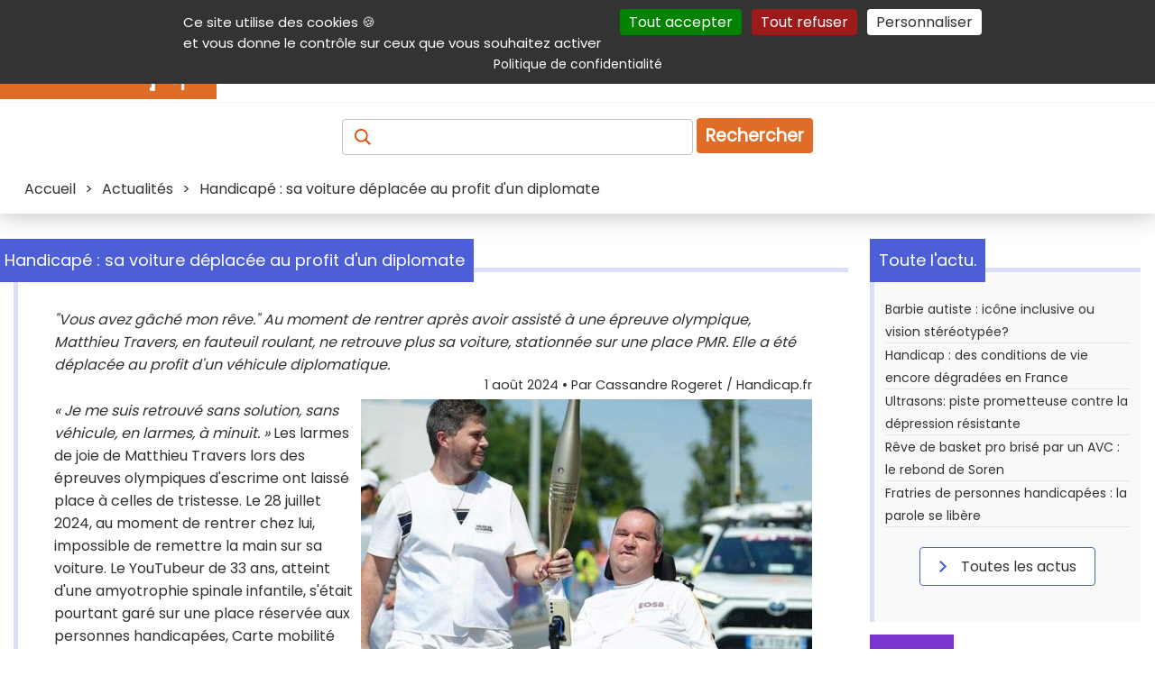

--- FILE ---
content_type: text/html; charset=UTF-8
request_url: https://informations.handicap.fr/a-handicape-sa-voiture-deplacee-au-profit-d-un-diplomate-37085.php
body_size: 12911
content:
<!doctype html>
<html lang="fr">
<head>
	<title>Handicapé : sa voiture déplacée au profit d'un diplomate</title>
	<meta charset="UTF-8" >
	<meta name="viewport" content="width=device-width, initial-scale=1" >
	<meta name="author" content="Handicap.fr" >
	<meta name="referrer" content="origin" >
	<meta name="description" content="'Vous avez gâché mon rêve.' Au moment de rentrer après avoir assisté à une épreuve olympique, Matthieu Travers, en fauteuil roulant, ne retrouve plus sa voiture, stationnée sur une place PMR. Elle a été déplacée au profit d'un véhicule diplomatique." >
	<meta name="keywords" lang="fr" content="handicapé, Matthieu Travers, voiture, déplacée, véhicule diplomatique, JO" >
	
	 <!-- ResSoc ============================================================ -->
	<meta property="og:description" content="&#039;Vous avez g&acirc;ch&eacute; mon r&ecirc;ve.&#039; Au moment de rentrer apr&egrave;s avoir assist&eacute; &agrave; une &eacute;preuve olympique, Matthieu Travers, en fauteuil roulant, ne retrouve plus sa voiture, stationn&eacute;e sur une place PMR. Elle a &eacute;t&eacute; d&eacute;plac&eacute;e au profit d&#039;un v&eacute;hicule diplomatique." >
	<meta property="og:image"       content="https://www.handicap.fr/static/contenu/img3/handicape-sa-voiture-deplacee-au-profit-d-un-diplomate-37085.jpg" >
	<meta property="og:image:url"   content="https://www.handicap.fr/static/contenu/img3/handicape-sa-voiture-deplacee-au-profit-d-un-diplomate-37085.jpg" >
	<meta property="og:image:alt"   content="Matthieu Travers porte la flamme olympique, v&ecirc;tu de blanc." >
	<meta property="og:site_name"   content="Handicap.fr" >
	<meta property="og:title"       content="Handicap&eacute; : sa voiture d&eacute;plac&eacute;e au profit d&#039;un diplomate" >
	<meta property="og:type"        content="article" >
	<meta property="og:url"         content="https://informations.handicap.fr/a-handicape-sa-voiture-deplacee-au-profit-d-un-diplomate-37085.php" >
	<meta property="fb:app_id"       content="235903797440601" >
	<meta name="twitter:card"        content="summary_large_image" >
	<meta name="twitter:site"        content="@Handicap_fr" >
	<meta name="twitter:title"       content="Handicap&eacute; : sa voiture d&eacute;plac&eacute;e au profit d&#039;un diplomate" >
	<meta name="twitter:description" content="&#039;Vous avez g&acirc;ch&eacute; mon r&ecirc;ve.&#039; Au moment de rentrer apr&egrave;s avoir assist&eacute; &agrave; une &eacute;preuve olympique, Matthieu Travers, en fauteuil roulant, ne retrouve plus sa voiture, stationn&eacute;e sur une place PMR. Elle a &eacute;t&eacute; d&eacute;plac&eacute;e au profit d&#039;un v&eacute;hicule diplomatique." >
	<meta name="twitter:image"       content="https://www.handicap.fr/static/contenu/img3/handicape-sa-voiture-deplacee-au-profit-d-un-diplomate-37085.jpg" >
	<!-- X does not seem to use this given alt text :-( -->
	<meta name="twitter:image:alt"   content="Matthieu Travers porte la flamme olympique, v&ecirc;tu de blanc." >
	 <!-- =================================================================== -->
	<!-- Prefetch ======================================================== -->
	<link rel="dns-prefetch" href="https://securepubads.g.doubleclick.net" />
	<link rel="preconnect"   href="https://securepubads.g.doubleclick.net" />
	<!-- Preload ========================================================= -->
	<link rel="preload" href="https://www.handicap.fr/reset.css?v=20260117"          as="style"  >
	<link rel="preload" href="https://www.handicap.fr/style_pge.css?v=20260117"      as="style"  >
	<link rel="preload" href="https://www.handicap.fr/autocomplete.css?v=20260117"   as="style"  >
	<link rel="preload" href="https://www.handicap.fr/print.css?v=20260117"          as="style"  >
	<link rel="preload" href="https://www.handicap.fr/scripts/tarteaucitron/tarteaucitron.min.js" as="script" >
	<link rel="preload" href="https://www.handicap.fr/scripts/palAtIn/palatin607074.js" as="script" >
<link rel="preload" href="https://www.handicap.fr/scripts/ojddevice.js" as="script" >
	<link rel="preload" href="https://fonts.googleapis.com/css?family=Poppins&amp;display=swap"               as="style"  >
	<!-- Doubleclick -->
	<link rel="preload" href="https://securepubads.g.doubleclick.net/tag/js/gpt.js"                           as="script" >
	<!-- Bitmovin    -->
	<link rel="preload" href="https://cdn.jsdelivr.net/npm/bitmovin-player@8/bitmovinplayer.js"               as="script" >
	<link rel="preload" href="https://cdn.jsdelivr.net/npm/bitmovin-player@8/bitmovinplayer-ui.js"            as="script" >
	<link rel="preload" href="https://cdn.jsdelivr.net/npm/bitmovin-player@8/bitmovinplayer-ui.css"           as="style"  >
	<!-- Divers ========================================================== -->
	<link rel="stylesheet"  type="text/css" href="https://www.handicap.fr/reset.css?v=20260117"                      >
	<link rel="stylesheet"  type="text/css" href="https://www.handicap.fr/style_pge.css?v=20260117"                      >
	<link rel="stylesheet"  type="text/css" href="https://www.handicap.fr/autocomplete.css?v=20260117"               >
	<link rel="stylesheet"  type="text/css" href="https://www.handicap.fr/print.css?v=20260117"        media="print" >
	<link rel="stylesheet"                  href="https://fonts.googleapis.com/css?family=Poppins&amp;display=swap"  >
	<!-- Divers ========================================================== -->
	<link rel="Start" title="Raccourcis vers les produits et services handicap sur Handicap.fr" type="text/html" href="https://aides-techniques.handicap.fr" >
	<link rel="canonical" href="https://informations.handicap.fr/a-handicape-sa-voiture-deplacee-au-profit-d-un-diplomate-37085.php" />
	<!-- Icones ========================================================== -->
	<link rel="shortcut icon" type="images/x-icon" href="https://www.handicap.fr/static/template/favicon.ico" >
	<link rel="apple-touch-icon" sizes="57x57"     href="https://www.handicap.fr/static/template/apple-icon-57x57.png"   >
	<link rel="apple-touch-icon" sizes="60x60"     href="https://www.handicap.fr/static/template/apple-icon-60x60.png"   >
	<link rel="apple-touch-icon" sizes="72x72"     href="https://www.handicap.fr/static/template/apple-icon-72x72.png"   >
	<link rel="apple-touch-icon" sizes="76x76"     href="https://www.handicap.fr/static/template/apple-icon-76x76.png"   >
	<link rel="apple-touch-icon" sizes="114x114"   href="https://www.handicap.fr/static/template/apple-icon-114x114.png" >
	<link rel="apple-touch-icon" sizes="120x120"   href="https://www.handicap.fr/static/template/apple-icon-120x120.png" >
	<link rel="apple-touch-icon" sizes="144x144"   href="https://www.handicap.fr/static/template/apple-icon-144x144.png" >
	<link rel="apple-touch-icon" sizes="152x152"   href="https://www.handicap.fr/static/template/apple-icon-152x152.png" >
	<link rel="apple-touch-icon" sizes="180x180"   href="https://www.handicap.fr/static/template/apple-icon-180x180.png" >
	<link rel="icon"             sizes="192x192"   href="https://www.handicap.fr/static/template/android-icon-192x192.png"  type="image/png" >
	<link rel="icon"             sizes="32x32"     href="https://www.handicap.fr/static/template/favicon-32x32.png"         type="image/png" >
	<link rel="icon"             sizes="96x96"     href="https://www.handicap.fr/static/template/favicon-96x96.png"         type="image/png" >
	<link rel="icon"             sizes="16x16"     href="https://www.handicap.fr/static/template/favicon-16x16.png"         type="image/png" >
	<link rel="manifest"  href="https://www.handicap.fr/manifest.json" >
	<link rel="mask-icon" href="https://www.handicap.fr/safari-pinned-tab.svg" color="#cd5812" >
	<meta name="msapplication-TileColor" content="#ffffff" >
	<meta name="msapplication-TileImage" content="https://www.handicap.fr/ms-icon-144x144.png" >
	<meta name="theme-color" content="#ffffff" >
	<!-- Search plug-in ================================================== -->
	<link rel="search" type="application/opensearchdescription+xml" title="Handicap.fr" href="https://www.handicap.fr/searchplugin/" >
	<!-- Scripts ========================================================= -->
	<!-- General tool scripts - - - - - - - - - - - - - - - - - - - - - -  -->
	<script async defer src="https://www.handicap.fr/scripts/tracking_link.js"></script>
	<script async defer src="https://www.handicap.fr/scripts/axopen.js"></script>
	<script async defer src="https://www.handicap.fr/scripts/auto-complete.js"></script>
	<script>
		function DisplayMenu() {
		    var menu = document.getElementById("menuRight");
		    if(menu.className == "Hidden"){ menu.className = "Display";
		    } else { menu.className = "Hidden";
		    }
		}
		var LclPopUpWindow;
		function OpenPopUp (fichier) { LclPopUpWindow=window.open(fichier,'','scrollbars=yes,width=500,height=400,menubar=no,resizable=yes' ); }
		function OpenPopUp2(fichier) { LclPopUpWindow=window.open(fichier,'','scrollbars=yes,width=500,height=400,menubar=yes,resizable=yes'); }
		function ClosePopUp()        { if((LclPopUpWindow) && (!LclPopUpWindow.closed)) { LclPopUpWindow.close(); } }
		function OpenPrkWindow(fichier) { LclPopUpWindow=window.open(fichier,'','scrollbars=yes,width=620,height=500,menubar=yes,resizable=yes'); }
	</script>
	<!-- Cookies consent (TaC) - - - - - - - - - - - - - - - - - - - - - - -->
	<script id="tacval"> var tarteaucitronForceLanguage = "fr"; var tarteaucitronUseMin ="min"; </script>
	<script id="tacinsert" src="https://www.handicap.fr/scripts/tarteaucitron/tarteaucitron.min.js"></script>
	<script id="tacsmain">
        tarteaucitron.init({
          "privacyUrl": "https://www.handicap.fr/data/", /* Privacy policy url */
          "bodyPosition": "top", /* or top to bring it as first element for accessibility */
          "orientation": "top", /* Banner position (top - middle - bottom) */

    	  "hashtag": "#tarteaucitron", /* Open the panel with this hashtag */
    	  "cookieName": "tarteaucitron", /* Cookie name */

          "groupServices": false, /* Group services by category */
          "showDetailsOnClick": true, /* Click to expand the description */
          "serviceDefaultState": "wait", /* Default state (true - wait - false) */

    	  "showAlertSmall": false, /* Show the small banner on bottom right */
    	  "cookieslist": false, /* Show the cookie list */

          "closePopup": false, /* Show a close X on the banner */

          "showIcon": false, /* Show cookie icon to manage cookies */
          //"iconSrc": "", /* Optionnal: URL or base64 encoded image */
          "iconPosition": "BottomRight", /* BottomRight, BottomLeft, TopRight and TopLeft */

    	  "adblocker": false, /* Show a Warning if an adblocker is detected */

          "DenyAllCta" : true, /* Show the deny all button */
          "AcceptAllCta" : true, /* Show the accept all button when highPrivacy on */
          "highPrivacy": true, /* HIGHLY RECOMMANDED Disable auto consent */
          "alwaysNeedConsent": false, /* Ask the consent for "Privacy by design" services */

    	  "handleBrowserDNTRequest": false, /* If Do Not Track == 1, disallow all */

    	  "removeCredit": true, /* Remove credit link */
    	  "moreInfoLink": true, /* Show more info link */

          "useExternalCss": false, /* If false, the tarteaucitron.css file will be loaded */
          "useExternalJs": false, /* If false, the tarteaucitron.js file will be loaded */

    	  "cookieDomain": ".handicap.fr", /* Shared cookie for multisite */

          "readmoreLink": "https://www.handicap.fr/data/", /* Change the default readmore link */

          "mandatory": true, /* Show a message about mandatory cookies */
          "mandatoryCta": true, /* Show the disabled accept button when mandatory on */

          //"customCloserId": "" /* Optional a11y: Custom element ID used to open the panel */
        });
	</script>
	<!-- Not personnalized / no cookie banners - - - - - - - - - - - - - - -->
	<!--    -->
	<script async id="dblclck" src="https://securepubads.g.doubleclick.net/tag/js/gpt.js"></script>
	<script id="dblclckexe" >
		window.googletag = window.googletag || {cmd: []};
		googletag.cmd.push(function() {
			var mappingTopLeaderboard = googletag.sizeMapping().addSize([1012, 100 ], [[728, 90], [468, 60]]).addSize([500, 500 ], [468, 60]).addSize([0, 0 ], [300, 100]).build();
			var mappingBotLeaderboard = googletag.sizeMapping().addSize([1012, 100 ], [[728, 90], [468, 60]]).addSize([500, 500 ], [468, 60]).addSize([0, 0 ], [300, 100]).build();

			googletag.defineSlot('/36231557/Handicap.fr_All_pages_Top_full_banner'              , [[728,  90], [468, 60], [300, 100]], 'div-gpt-ad-1697704247481-0').defineSizeMapping(mappingTopLeaderboard).addService(googletag.pubads());
			googletag.defineSlot('/36231557/Handicap.fr_All_pages_Bottom_Full_banner'           , [[728,  90], [468, 60], [300, 100]], 'div-gpt-ad-1697704378161-0').defineSizeMapping(mappingBotLeaderboard).addService(googletag.pubads());
			googletag.defineSlot('/36231557/Handicap.fr_All_pages_Inner_Medium_rectangle_banner', [[300, 600], [300, 250]           ], 'div-gpt-ad-1697704419615-0').addService(googletag.pubads());

			googletag.pubads().setRequestNonPersonalizedAds(1);
			googletag.pubads().enableSingleRequest();
			googletag.pubads().collapseEmptyDivs();
			googletag.enableServices();
		});
	</script>
	<!-- <script src="https://www.handicap.fr/scripts/banners.js"></script> -->
	<!-- ================================================================= -->
	
    <!-- facing 2 -->
	<!-- ================================================================= -->
	<!-- @Int tags -->
	<script src="https://www.handicap.fr/scripts/palAtIn/palatin607074.js"></script>
<script src="https://www.handicap.fr/scripts/ojddevice.js" ></script>
	<!-- ================================================================= -->
</head>
<body>
	<header class="topHeader">
		<nav id="aide" aria-label="Navigation auxiliaire">
			<div>
				<p class="shrink">
					<a class="lienclair" accesskey="3"  href="#contenu" title="Accès direct au contenu de la page">Contenu</a>
					<a class="lienclair" accesskey="2"  href="https://www.handicap.fr/aide/">Aide et accessibilité</a>
					<a class="lienclair" accesskey="5"  href="#main_menus">Menu principal</a>
					<a class="lienclair" accesskey="6"  href="#contenuDroite" title="Menu de la navigation intérieure">Navigation complémentaire</a>
					<a class="lienclair" href="https://www.handicap.fr/#hfrservices" title="Autres services (Annuaire, parking,...)">Autres services</a>
					<a class="lienclair" accesskey="7" href="https://www.handicap.fr/plan/">Plan du site</a>
					<a class="lienclair" href="javascript:tarteaucitron.userInterface.openPanel();">Gestion des cookies</a>
				</p>
				<ul class="sociallinks">
					<li><a      href="https://www.linkedin.com/company/handicap-fr" title="Handicap.fr sur LinkedIn"   ><img src="https://www.handicap.fr/static/template/Banque/Social/LinkedIn.svg"  alt="LinkedIn"   height="23" width="23" ></a>
					</li><li><a href="https://www.facebook.com/handicap.fr" title="Handicap.fr sur Facebook"   ><img src="https://www.handicap.fr/static/template/Banque/Social/Facebook.svg"  alt="Facebook"   height="23" width="23" ></a>
					</li><li><a href="https://bsky.app/profile/handicap.fr" title="Handicap.fr sur Blue sky"   ><img src="https://www.handicap.fr/static/template/Banque/Social/bluesky.svg"   alt="Blue sky"   height="23" width="23" ></a>
					</li><li><a href="https://twitter.com/Handicap_fr" title="Handicap.fr sur X / Twitter"><img src="https://www.handicap.fr/static/template/Banque/Social/Twitter.svg"   alt="Twitter"    height="23" width="23" ></a>
					</li><li><a href="https://www.instagram.com/handicap_fr/" title="Handicap.fr sur Instagram"  ><img src="https://www.handicap.fr/static/template/Banque/Social/Instagram.svg" alt="Instagram"  height="23" width="23" ></a>
					</li><li><a href="https://www.youtube.com/@HandicapFr" title="Handicap.fr sur Youtube"    ><img src="https://www.handicap.fr/static/template/Banque/Social/youtube.svg"   alt="Youtube"    height="23" width="23" ></a>
					</li><li><a href="https://www.handicap.fr/newsletter/" title="Lettre d'information" ><img src="https://www.handicap.fr/static/template/Banque/Mail/Fill.svg"         alt="Newsletter" height="23" width="23" ></a>
					</li><li><a href="https://www.handicap.fr/rss/" target="_blank" title="Flux Rss (fenêtre externe)"   ><img src="https://www.handicap.fr/static/template/Banque/Social/rss_icon.svg"  alt="RSS"        height="23" width="23" ></a>
					</li>
				</ul>
			</div>
		</nav>
		<div id="mainheader">
			<div id="header_line_1">
				<div id="header_line_1_sub">
					<div id="header_hgroup">
						<div id="menuResponsive">
							<div onclick="DisplayMenu()" style="width:40px;" >
								<div style="width:40px;">
									<img alt="Menu déployant" title="Menu déployant du site" src="https://www.handicap.fr/static/template/Banque/Menu.svg">
								</div>
								<!-- <span>Menu</span> -->
							</div>
							<div id="menuRight" class="Hidden">
								<ul>
									<li><a href="https://informations.handicap.fr/article/"  title="Actualités du handicap"><strong>Actualités</strong></a></li>
									<li><a href="https://aides-techniques.handicap.fr"           title="Produits &amp; services adaptés"><strong>Produits &amp; services</strong></a></li>
									<li><a href="https://emploi.handicap.fr"           title="Emploi et handicap"><strong>Emploi</strong></a></li>
									<li><a href="https://informations.handicap.fr/droit/"    title="Droit et handicap"><strong>Droit</strong></a></li>
									<li><a href="https://tourisme.handicap.fr"           title="Tourisme et handicap"><strong>Tourisme</strong></a></li>
									<li><a href="https://informations.handicap.fr/video/"    title="Plate-forme vidéo dédiée au handicap"><strong>Vidéo</strong></a></li>
									<li class="lastone">
										<a href="https://www.handicap.fr/dossiers/" title="Nos dossiers"><strong>Dossiers</strong></a>
									</li>
								</ul>
																<div id="aideMenu">
									<div>
										<p class="shrink">
											<a class="lienclair" accesskey="2" href="https://www.handicap.fr/aide/">Aide et accessibilité</a>
											<a class="lienclair" accesskey="3" href="#contenu" title="Accès direct au contenu de la page">Contenu</a>
											<a class="lienclair" accesskey="5" href="#main_menus">Menu principal</a>
											<a class="lienclair" accesskey="6" href="#contenuDroite" title="Menu de la navigation intérieure">Navigation complémentaire</a>
											<a class="lienclair" href="#hfrservices" title="Autres (Annuaire, parking,...)">Autres services</a>
											<a class="lienclair" accesskey="7" href="https://www.handicap.fr/plan/">Plan du site</a>
										</p>
										<ul class="sociallinks">
											     <li> <a href="https://www.linkedin.com/company/handicap-fr" title="Handicap.fr sur LinkedIn"   ><img src="https://www.handicap.fr/static/template/Banque/Social/LinkedIn.svg"  alt="LinkedIn"   width="23" ></a>
											</li><li> <a href="https://www.facebook.com/handicap.fr" title="Handicap.fr sur Facebook"   ><img src="https://www.handicap.fr/static/template/Banque/Social/Facebook.svg"  alt="Facebook"   width="23" ></a>
											</li><li> <a href="https://bsky.app/profile/handicap.fr" title="Handicap.fr sur Blue Sky"   ><img src="https://www.handicap.fr/static/template/Banque/Social/bluesky.svg"   alt="Blue sky"   width="23" ></a>
											</li><li> <a href="https://twitter.com/Handicap_fr" title="Handicap.fr sur X / Twitter"><img src="https://www.handicap.fr/static/template/Banque/Social/Twitter.svg"   alt="Twitter"    width="23" ></a>
											</li><li> <a href="https://www.instagram.com/handicap_fr/" title="Handicap.fr sur Instagram"  ><img src="https://www.handicap.fr/static/template/Banque/Social/Instagram.svg" alt="Instagram"  width="23" ></a>
											</li><li> <a href="https://www.youtube.com/@HandicapFr" title="Handicap.fr sur Youtube"    ><img src="https://www.handicap.fr/static/template/Banque/Social/youtube.svg"   alt="Youtube"    width="23" ></a>
											</li><li> <a href="https://www.handicap.fr/newsletter/" title="Lettre d'information" ><img src="https://www.handicap.fr/static/template/Banque/Mail/Fill.svg"        alt="Newsletter" width="23" ></a>
											</li><li> <a href="https://www.handicap.fr/rss/" target="_blank" title="Flux Rss (fenêtre externe)"   ><img src="https://www.handicap.fr/static/template/Banque/Social/rss_icon.svg"  alt="RSS"        width="23" ></a>
											</li>
										</ul>
									</div>
								</div>
							</div>
						</div>
						<a id="logo" href="https://www.handicap.fr" accesskey="h" title="Accueil du site Handicap.fr">
							<!-- itemprop="logo url"  --><img id="logo-img" src="https://www.handicap.fr/static/images/logo-handicap-fr.gif" alt="Handicap.fr" width="240" height="60" >
						</a>
					</div>
					<nav aria-label="Navigation principale"><!-- main menu -->
						<div id="main_menus">
							<ul>
								<li><a href="https://informations.handicap.fr/article/"  title="Actualités du handicap"><strong>Actualités</strong></a></li>
								<li><a href="https://aides-techniques.handicap.fr"           title="Produits &amp; services adaptés"><strong>Produits &amp; services</strong></a></li>
								<li><a href="https://emploi.handicap.fr"           title="Emploi et handicap"><strong>Emploi</strong></a></li>
								<li><a href="https://informations.handicap.fr/droit/"    title="Droit et handicap"><strong>Droit</strong></a></li>
								<li><a href="https://tourisme.handicap.fr"           title="Tourisme et handicap"><strong>Tourisme</strong></a></li>
								<li><a href="https://informations.handicap.fr/video/"    title="Plate-forme vidéo dédiée au handicap"><strong>Vidéo</strong></a></li>
								<li class="lastone">
									<a href="https://www.handicap.fr/dossiers/" title="Nos dossiers"><strong>Dossiers</strong></a>
								</li>
							</ul>
						</div>
					</nav>
									</div>
			</div>
		</div>
		<div class="recherche">
			<form id="FormRecherche" action="https://recherche.handicap.fr/" method="POST" name="rechercheForm">
				<label for="topRechercheTxt" style="color: transparent;" id="labelAccess"><!-- Recherchez : Article, produits, services, ... -->
				    <img class="loupe" id="sel_schorphanfrm_id" title="Recherchez : Article, produits, services, ..." alt="Recherchez : Article, produits, services, ..." src="https://www.handicap.fr/static/template/Banque/Recherche.svg" >
				</label>
				<input accesskey="4" class="champRecherche" id="topRechercheTxt" name="q"  placeholder="" value="" >
				<input type="hidden" value="1" name="newsearch" id="newsearch" >
				<button type="submit" title="Recherche">Rechercher</button>
			</form>
		</div>
		<div id="breadcrumb" class="breadcrumb">
			<span>
<span itemscope itemtype="http://schema.org/BreadcrumbList">
     <span itemprop="itemListElement" itemscope="" itemtype="https://schema.org/ListItem"><a itemprop="item" href="https://www.handicap.fr"                                      ><span itemprop="name">Accueil</span></a><meta itemprop="position" content="1"  >
</span>
&gt; <span itemprop="itemListElement" itemscope="" itemtype="https://schema.org/ListItem"><a itemprop="item" href="https://informations.handicap.fr/article/"                       ><span itemprop="name">Actualités</span></a><meta itemprop="position" content="2"  ></span>
&gt; <span itemprop="itemListElement" itemscope="" itemtype="https://schema.org/ListItem"><meta itemprop="item" content="https://informations.handicap.fr/a-handicape-sa-voiture-deplacee-au-profit-d-un-diplomate-37085.php" ><span itemprop="name">Handicapé : sa voiture déplacée au profit d'un diplomate</span><meta itemprop="position" content="3"  ></span>
</span></span>
		</div>
	</header>
	<div id="global">
		<div id="centraleBanner">
						
<div id="topbnnr">
<div id="div-gpt-ad-1697704247481-0" style="text-align:center; min-width: 300px; ">
    <script>
    googletag.cmd.push(function() { googletag.display('div-gpt-ad-1697704247481-0'); });
    </script>
</div>
</div>					</div>
		<main id="contenu" class = "article" >
			<div id="message"></div>
			
<article class="titledbox" id="onlyOne" itemscope itemtype="https://schema.org/Article">
	<div class="title actualite" id ="detail">
		<div class="titleArrow"></div>
		<h1 class="titleSecond" itemprop="name headline">Handicapé : sa voiture déplacée au profit d'un diplomate</h1>
	</div>
	<p style="font-style: italic" itemprop="description">"Vous avez gâché mon rêve." Au moment de rentrer après avoir assisté à une épreuve olympique, Matthieu Travers, en fauteuil roulant, ne retrouve plus sa voiture, stationnée sur une place PMR. Elle a été déplacée au profit d'un véhicule diplomatique.</p>
	<link itemprop="mainEntityOfPage" href="https://informations.handicap.fr/a-handicape-sa-voiture-deplacee-au-profit-d-un-diplomate-37085.php"  >
	<link itemprop="thumbnailUrl"     href="https://www.handicap.fr/static/contenu/img1/img_1_37085.jpg"  >
	<header>
		<span id="artsign" style="display:block; margin-bottom:5px;font-size:0.9em;text-align:right;">
			<time itemprop="dateModified datePublished" datetime="2024-08-01">1 ao&ucirc;t 2024</time>   • Par <span itemprop="author">Cassandre Rogeret / Handicap.fr</span>
		</span>
		<div itemprop="publisher" itemscope itemtype="https://schema.org/Organization">
			<meta itemprop="name" content="Handicap.fr" >
			<div itemprop="logo" itemscope itemtype="https://www.schema.org/ImageObject">
			    <link itemprop="url" href="https://www.handicap.fr/static/images/logo-handicap-fr.gif">
			    <meta itemprop="width" content="500">
			    <meta itemprop="height" content="300">
		    </div>
		</div>
	</header>
	<div itemprop="image" itemscope itemtype="https://schema.org/ImageObject">
		<img class="img2" alt="Matthieu Travers porte la flamme olympique, v&ecirc;tu de blanc."  itemprop="image url" src="https://www.handicap.fr/static/contenu/img3/handicape-sa-voiture-deplacee-au-profit-d-un-diplomate-37085.jpg"  >
	</div>
	<div itemprop="articleBody"><p><em>&laquo;&nbsp;Je me suis retrouv&eacute; sans solution, sans v&eacute;hicule, en larmes, &agrave; minuit.&nbsp;&raquo;</em> Les larmes de joie de Matthieu Travers lors des &eacute;preuves olympiques d'escrime ont laiss&eacute; place &agrave; celles de tristesse. Le 28 juillet 2024, au moment de rentrer chez lui, impossible de remettre la main sur sa voiture. Le YouTubeur de 33 ans, atteint d'une amyotrophie spinale infantile, s'&eacute;tait pourtant gar&eacute; sur une place r&eacute;serv&eacute;e aux personnes handicap&eacute;es, Carte mobilit&eacute; inclusion bien en &eacute;vidence. Mais o&ugrave; est-elle pass&eacute;e&nbsp;?</p>
<h2><strong>Les diplomates, au-dessus des lois&nbsp;?</strong></h2>
<p>Est-elle &agrave; la fourri&egrave;re&nbsp;? A-t-elle &eacute;t&eacute; vol&eacute;e&nbsp;? C'est la panique pour ce jeune homme qui, se d&eacute;pla&ccedil;ant avec un fauteuil roulant imposant et <em>&laquo;&nbsp;lourd&nbsp;&raquo;,</em> ne peut emprunter les transports en commun. Il obtient une r&eacute;ponse une bonne heure plus tard. Une heure qui semble une &eacute;ternit&eacute;. Elle a &eacute;t&eacute; d&eacute;plac&eacute;e quelques rues plus loin. <em>&laquo;&nbsp;Mon v&eacute;hicule a &eacute;t&eacute; enlev&eacute; parce qu'il &eacute;tait &agrave; proximit&eacute; du restaurant Matignon et qu'un v&eacute;hicule diplomatique avait souhait&eacute; se garer (...),</em> d&eacute;plore le jeune homme sur <em>X</em>. <em>Tout &ccedil;a au m&eacute;pris de toutes les lois, de toutes les r&egrave;gles &eacute;dict&eacute;es par Paris 2024.&nbsp;&raquo;&nbsp;&laquo;&nbsp;Les h&ocirc;tes diplomatiques ou non d'un restaurant sont-ils plus importants que les lois, que les personnes en fauteuil roulant pour Paris ?&nbsp;&raquo;,</em> insiste celui qui a eu le privil&egrave;ge de porter la flamme olympique, quelques jours plus t&ocirc;t, dans le Val-d'Oise (<span><a href="https://informations.handicap.fr/a-flamme-olympique-matthieu-travers-portrait-n8-36907.php" onclick="javascript:tracking_innerlink('37085','','Lien_page','https://informations.handicap.fr/a-flamme-olympique-matthieu-travers-portrait-n8-36907.php','https://www.handicap.fr/tracking.php?s=1');" >Flamme olympique : Matthieu Travers, portrait n°8</a></span>).</p>
<h2><em><strong>&laquo;&nbsp;J'avais b&eacute;tonn&eacute; ma venue&nbsp;&raquo;</strong></em></h2>
<p>La tristesse a laiss&eacute; place &agrave; la col&egrave;re et l'incompr&eacute;hension. <em>&laquo;&nbsp;J'avais b&eacute;tonn&eacute; ma venue en me renseignant sur les places de parking. Il fallait demander un pass rouge, je l'ai obtenu. Il fallait stationner avenue de Matignon, j'y ai &eacute;t&eacute;&nbsp;&raquo;,</em> explique-t-il. <em>&laquo;&nbsp;Vous avez g&acirc;ch&eacute; mon r&ecirc;ve&nbsp;&raquo;,</em> d&eacute;nonce ce passionn&eacute; de sport, qui, apr&egrave;s avoir vibr&eacute; aux &eacute;preuves de tennis, a frissonn&eacute; en voyant Yannick Borel d&eacute;croch&eacute; l'argent au fleuron.</p>
<h2><strong>Une nuit et une journ&eacute;e d'angoisse</strong></h2>
<p><em>&laquo;&nbsp;Je n'ai quasiment pas dormi de la nuit&nbsp;&raquo;,</em> poursuit Matthieu. Mais rien ne viendra contrarier son<em> &laquo;&nbsp;r&ecirc;ve olympique&nbsp;&raquo;.</em> Le lendemain, il est de retour au Grand Palais. <em>&laquo;&nbsp;Les b&eacute;n&eacute;voles m'ont fait garer dans une rue annexe pour ne pas</em> 'd&eacute;ranger' <em>les h&ocirc;tes du Matignon. C'est une place accr&eacute;dit&eacute;e. Je ne suis pas accr&eacute;dit&eacute;. Mon v&eacute;hicule sera-t-il l&agrave; ce soir ?&nbsp;&raquo;,</em> s'interroge-t-il.<em> &laquo;&nbsp;Je vais angoisser toute la journ&eacute;e et c'est pas normal parce que j'ai rien fait de mal.&nbsp;&raquo;</em> Heureusement, sa voiture n'avait pas boug&eacute;. Si Matthieu attend aujourd'hui des explications de la mairie de Paris, il tient &agrave; remercier les b&eacute;n&eacute;voles qui <em>&laquo;&nbsp;font vraiment un boulot &eacute;norme pour essayer de trouver des solutions&nbsp;&raquo;.</em></p>
<h2><strong>Son interview &laquo;&nbsp;on fire&nbsp;&raquo;</strong></h2>
<p>Investi au sein du T&eacute;l&eacute;thon depuis plusieurs ann&eacute;es, le trentenaire tient &eacute;galement une cha&icirc;ne YouTube, &laquo;&nbsp;Matthe en roue libre&nbsp;&raquo;, suivie par plus de 2 000 abonn&eacute;s, qui documente son quotidien en fauteuil. Retrouvez son interview &laquo;&nbsp;on fire&nbsp;&raquo;, en amont du relais de la flamme, sur<em> Handicap.live&nbsp;</em>!<br><br><em>&copy; X Matthieu Travers</em></p></div>
	<div id="sharelnks"><span>Partager sur :</span>
		<ul>
			<li>
				<a target="_blank"  onclick="tag.click.send({ elem:this,name:'37085_handicape_sa_voiture_deplacee_au_profit_d_un_diplomate',chapter1:'partage_reseaux_sociaux',chapter2:'linkedin',level2:'2',type:'action'});"  href="https://www.linkedin.com/shareArticle?mini=true&amp;url=https://informations.handicap.fr/a-handicape-sa-voiture-deplacee-au-profit-d-un-diplomate-37085.php&amp;title=Handicap%C3%A9+%3A+sa+voiture+d%C3%A9plac%C3%A9e+au+profit+d%27un+diplomate&amp;source=https://www.handicap.fr" title="LinkedIn (nouvelle fenêtre)" ><img src="https://www.handicap.fr/static/template/Banque/Social/LinkedIn.svg"  alt="LinkedIn" width="23"  height="23"  ></a>
			</li><li>
				<a target="_blank"  onclick="tag.click.send({ elem:this,name:'37085_handicape_sa_voiture_deplacee_au_profit_d_un_diplomate',chapter1:'partage_reseaux_sociaux',chapter2:'facebook',level2:'2',type:'action'});"  href="https://www.facebook.com/sharer.php?u=https://informations.handicap.fr/a-handicape-sa-voiture-deplacee-au-profit-d-un-diplomate-37085.php&amp;t=Handicap%C3%A9+%3A+sa+voiture+d%C3%A9plac%C3%A9e+au+profit+d%27un+diplomate" title="Facebook (nouvelle fenêtre)" ><img src="https://www.handicap.fr/static/template/Banque/Social/Facebook.svg" alt="Facebook" width="23" height="23"  ></a>
			</li><li>
				<a target="_blank"  onclick="tag.click.send({ elem:this,name:'37085_handicape_sa_voiture_deplacee_au_profit_d_un_diplomate',chapter1:'partage_reseaux_sociaux',chapter2:'facebook',level2:'2',type:'action'});"  href="https://bsky.app/intent/compose?text=Handicap%C3%A9+%3A+sa+voiture+d%C3%A9plac%C3%A9e+au+profit+d%27un+diplomate+https%3A%2F%2Finformations.handicap.fr%2Fa-handicape-sa-voiture-deplacee-au-profit-d-un-diplomate-37085.php" title="Blue sky (nouvelle fenêtre)" ><img src="https://www.handicap.fr/static/template/Banque/Social/bluesky.svg" alt="Blue sky" width="23" height="23"  /></a>
			</li><li style="padding-left:3px;">
				<a target="_blank"  onclick="tag.click.send({ elem:this,name:'37085_handicape_sa_voiture_deplacee_au_profit_d_un_diplomate',chapter1:'partage_reseaux_sociaux',chapter2:'twitter',level2:'2',type:'action'});"  href="https://twitter.com/share?url=https://hndcp.fr/a37085&amp;text=Handicap%C3%A9+%3A+sa+voiture+d%C3%A9plac%C3%A9e+au+profit+d%27un+diplomate" title="Twitter (nouvelle fenêtre)" ><img src="https://www.handicap.fr/static/template/Banque/Social/Twitter.svg"  alt="Twitter" width="23" height="23"  ></a>
			</li>
		</ul>
	</div>
	<div id="signText">"Tous droits de reproduction et de représentation réservés.© Handicap.fr. Cet article a été rédigé par Cassandre Rogeret, journaliste Handicap.fr"</div>
		<div>
			<span>
				<img alt="Commentaires" title="Nombre de commentaires : 2" src="https://www.handicap.fr/static/template/Banque/CommentaireBlue.svg" >2
				<a href="#commentForm">Réagissez à cet article</a>
			</span>
		</div>
	<div class="tagsArticle">
		<h2>Thèmes : </h2>
		
			<form class="tagForm Tag" action="https://recherche.handicap.fr/tag/" method="POST"  id="Tagb1" name="Tag"><span class="tags"><button type="submit" title="Actualité : voir tous les articles correspondants." name="tags[]" value="2">Actualité</button></span><input type="hidden" name="newsearch" value="1"  ></form>
			<form class="tagForm Tag" action="https://recherche.handicap.fr/tag/" method="POST"  id="Tagb2" name="Tag"><span class="tags"><button type="submit" title="Revendications : voir tous les articles correspondants." name="tags[]" value="33">Revendications</button></span><input type="hidden" name="newsearch" value="1"  ></form>
			<form class="tagForm Tag" action="https://recherche.handicap.fr/tag/" method="POST"  id="Tagb3" name="Tag"><span class="tags"><button type="submit" title="Île-de-France : voir tous les articles correspondants." name="tags[]" value="65">Île-de-France</button></span><input type="hidden" name="newsearch" value="1"  ></form>
			<form class="tagForm Tag" action="https://recherche.handicap.fr/tag/" method="POST"  id="Tagb4" name="Tag"><span class="tags"><button type="submit" title="Stationnement : voir tous les articles correspondants." name="tags[]" value="97">Stationnement</button></span><input type="hidden" name="newsearch" value="1"  ></form>
<form action="https://recherche.handicap.fr/tag/" method="POST"  id="similarTagb" class="similarTag" name="similar"><span class="tags">
<input type="hidden" value="2" name="tags[]" >
<input type="hidden" value="33" name="tags[]" >
<input type="hidden" value="65" name="tags[]" >
<input type="hidden" value="97" name="tags[]" >
<input type="hidden" name="newsearch" value="1"  >
<button title="Voir les articles correspondant à tous ces thèmes" type="submit">Articles similaires</button></span></form>
	</div>
</article>
<!--  BOTTOM AREA  -->
<div id="autreArticles">
	<div class="firstChild">Handicap.fr vous suggère aussi...</div>
	<div class="lastChild">
		<p class="banner">Sur Handicap.fr et AirZen Radio : </p>
		<div>
			<a title="Film Juste 2 minutes: pas touche au stationnement handicapé!" onclick="tracking_link(37085,'',5,'https://www.handicap.fr/tracking.php?s=1'); tag.click.send({ elem:this,name:'https_informationshandicapfr_a_film_juste_2_minutes_pas_touche_stationnement_handicape_35303php',chapter1:'suggestion_interne',chapter2:'37085_handicape_sa_voiture_deplacee_au_profit_d_un_diplomate',level2:'2',type:'navigation'}); " href="https://informations.handicap.fr/a-film-juste-2-minutes-pas-touche-stationnement-handicape-35303.php"><img alt="" src="https://www.handicap.fr/static/contenu/img1/img_1_35303.jpg"  ><p> Film Juste 2 minutes: pas touche au stationnement handicapé!</p><span><time datetime="2023-07-26 09:00:00">26 juillet 2023</time> <span><img alt="" src="https://www.handicap.fr/static/template/Banque/CommentaireGris.svg" >0</span></span></a>
		</div>
		<div>
			<a title="Stationnement et handicap : 15 réponses à vos questions !" onclick="tracking_link(37085,'',3,'https://www.handicap.fr/tracking.php?s=1'); tag.click.send({ elem:this,name:'https_informationshandicapfr_a_stationnement_et_handicap_15_reponses_pratiques_35545php',chapter1:'suggestion_interne',chapter2:'37085_handicape_sa_voiture_deplacee_au_profit_d_un_diplomate',level2:'2',type:'navigation'}); " href="https://informations.handicap.fr/a-stationnement-et-handicap-15-reponses-pratiques-35545.php"><img alt="" src="https://www.handicap.fr/static/contenu/img1/img_1_35545.jpg"  ><p> Stationnement et handicap : 15 réponses à vos questions !</p><span><time datetime="2023-09-19 19:26:41">19 septembre 2023</time> <span><img alt="" src="https://www.handicap.fr/static/template/Banque/CommentaireGris.svg" >23</span></span></a>
		</div>
		<div>
			<a title="Flamme olympique : Matthieu Travers, portrait n°8" onclick="tracking_link(37085,'',1,'https://www.handicap.fr/tracking.php?s=1'); tag.click.send({ elem:this,name:'https_informationshandicapfr_a_flamme_olympique_matthieu_travers_portrait_n8_36907php',chapter1:'suggestion_interne',chapter2:'37085_handicape_sa_voiture_deplacee_au_profit_d_un_diplomate',level2:'2',type:'navigation'}); " href="https://informations.handicap.fr/a-flamme-olympique-matthieu-travers-portrait-n8-36907.php"><img alt="" src="https://www.handicap.fr/static/contenu/img1/img_1_36907.jpg"  ><p> Flamme olympique : Matthieu Travers, portrait n°8</p><span><time datetime="2024-06-26 09:00:42">26 juin 2024</time> <span><img alt="" src="https://www.handicap.fr/static/template/Banque/CommentaireGris.svg" >0</span></span></a>
		</div>
		<p class="banner">Sur le web : </p>
		<div>
			<a title="son interview  on fire " onclick="tracking_link(37085,'',7,'https://www.handicap.fr/tracking.php?s=1'); tag.click.send({ elem:this,name:'https_wwwhandicaplive_video_flamme_olympique_matthieu_travers_portrait_n8_833',chapter1:'suggestion_externe',chapter2:'37085_handicape_sa_voiture_deplacee_au_profit_d_un_diplomate',level2:'2',type:'exit'}); " href="https://www.handicap.live/video/flamme-olympique-matthieu-travers-portrait-n8-833"><img alt="" src="https://www.handicap.fr/static/template/internet.svg"  ><p>son interview " on fire "</p></a>
		</div>
	</div>
	<div><!-- Comments -->
		<div id="comments" class="comments" style="margin-left:20px;width:85%;">
			<div>2 commentaires
			</div>
			<aside aria-label="Commentaires sur l'article">
				<h2>Aurelie 3367</h2><p>Quelle honte... Comment peut-on faire une chose pareille???</p><hr>
				<h2>laurence.dochez@gmail.com</h2><p>Inacceptable et honteux !! Oui les personnes à mobilité réduite sont prioritaires. Nous souffrons assez au quotidien alors respecter nous !</p><hr>
			</aside>
		</div>
	</div>
</div>
<div id="commentartform" style="border:0px solid red;">
	<div><!-- Comment form start -->
		<div class="comments" style="margin-left:20px;width:85%;">
				<form action="https://informations.handicap.fr/a-handicape-sa-voiture-deplacee-au-profit-d-un-diplomate-37085.php" method="post" id="commentForm" name="commentForm"
				    onsubmit="tag.click.send({ elem:this,name:'37085_handicape_sa_voiture_deplacee_au_profit_d_un_diplomate',chapter1:'commentaire',level2:'2',type:'action'}); " 
				    >
				    <div>
				        <div>
				            <label for="sel_cmt_alias">Votre nom / pseudo</label>
				            <input type="text" id="sel_cmt_alias" name="sel_cmt_alias" class="textbox" placeholder="Votre nom / pseudo" size="30" maxlength="60" value="">
				        </div>
				        <div>
				            <label for="sel_cmt_mail">Votre e-mail (obligatoire et masqué sur le site)</label>
				            <input type="email" id="sel_cmt_mail" name="sel_cmt_mail" class="textbox" placeholder="Votre e-mail (obligatoire)" size="30" maxlength="120" value="">
				        </div>
				    </div><div class="secondChild">
				        <label for="sel_mod_art_cmt">Votre commentaire</label>
				        <textarea id="sel_mod_art_cmt" name="sel_mod_art_cmt" placeholder="Votre commentaire" rows="5" cols="25"></textarea>
				            <div>
				                <label class="formlabel" for="sel_cmt_pub">Visibilité</label>
				                <select id="sel_cmt_pub" name="sel_cmt_pub">
				                    <option value="Y" selected="selected">Le rendre public</option>
				                    <option value="N">Le réserver à l'équipe Handicap.fr</option>
				                </select>
				            </div>
				    </div><div>
				        <p style="margin-bottom:0px;margin-top:15px;"><strong>Rappel</strong> :</p>
				        <ul>
				            <li>Merci de bien vouloir éviter les messages diffamatoires, insultants, tendancieux...</li>
				            <li>Pour les questions personnelles générales, prenez contact avec nos <a href="https://assistance.handicap.fr">assistants</a></li>
				            <li>Avant d'être affiché, votre message devra être validé via un mail que vous recevrez.</li>
				        </ul>
				    </div><div>
				       <input type="hidden" name="name"   value="commentForm">
				       <input type="hidden" name="cmaxid" value="c7e4e4a5d9b475c69c0358849b161760">
				       <input id="subcomment" value="Envoyer mon commentaire" type="submit"   >
				    </div>
				</form>
		</div>
	</div>
</div>		</main>
		<aside id="contenuDroite" aria-label="Colonne informations complémentaires">
			
<div class="actualite">
   <div class="title">
     <h1 class="titleSecond">
        Toute l'actu.
     </h1>
   </div>
    <ul>
<li>
    <a href="https://informations.handicap.fr/a-barbie-autiste-icone-inclusive-ou-vision-stereotypee-38717.php">
            <span>Barbie autiste : icône inclusive ou vision stéréotypée?</span>
    </a>
</li>
<li>
    <a href="https://informations.handicap.fr/a-handicap-des-conditions-de-vie-encore-degradees-en-france-38713.php">
            <span>Handicap : des conditions de vie encore dégradées en France</span>
    </a>
</li>
<li>
    <a href="https://informations.handicap.fr/a-ultrasons-piste-prometteuse-contre-la-depression-resistante-38707.php">
            <span>Ultrasons: piste prometteuse contre la dépression résistante</span>
    </a>
</li>
<li>
    <a href="https://informations.handicap.fr/a-reve-de-basket-pro-brise-par-un-avc-le-rebond-de-soren-38683.php">
            <span>Rêve de basket pro brisé par un AVC : le rebond de Soren</span>
    </a>
</li>
<li>
    <a href="https://informations.handicap.fr/a-fratries-de-personnes-handicapees-la-parole-se-libere-38681.php">
            <span>Fratries de personnes handicapées : la parole se libère</span>
    </a>
</li>
    <li class="button">
        <div class="blueButton">
           <a href="https://informations.handicap.fr/article/"><img alt="Navigation actualité" title="Toutes les actualités" src="https://www.handicap.fr/static/template/Banque/Fleche-rightBlue.svg"  > Toutes les actus</a>
        </div>
       </li>
    </ul>
</div>

<div id="cntrbnnr">
<div id="div-gpt-ad-1697704419615-0" style="min-width: 300px; min-height: 250px;">                
    <script>                                                                                      
       googletag.cmd.push(function() { googletag.display('div-gpt-ad-1697704419615-0'); });     
    </script>                                                                                     
</div>                                                                                            
</div>                                                                                            
<div id="focus" class="produits">
    <div class="title">
        <h1 class="titleSecond">
                Produits
        </h1>
    </div>
    <div>
<div class="detailProduit">
<a href="https://aides-techniques.handicap.fr/p-assistance-electrique-empulse-f35-558-30945.php"><img alt="image produit" title="Image : Assistance électrique Empulse F35" src="https://www.handicap.fr/static/produits/img1/assistance-electrique-empulse-f35-30945.jpg" ><h2>Assistance électrique Empulse F35</h2>
</a>
</div>
<div class="detailProduit">
<a href="https://aides-techniques.handicap.fr/p-elevateur-2-bras-levage-dhollandia-84-4339.php"><img alt="image produit" title="Image : Elévateur à 2 bras de levage DH-PH2.03" src="https://www.handicap.fr/static/produits/img1/elevateur-a-2-bras-de-levage-dh-ph203-4339.jpg" ><h2>Elévateur à 2 bras de levage DH-PH2.03</h2>
</a>
</div>
<div class="detailProduit">
<a href="https://aides-techniques.handicap.fr/p-siege-douche-repliable-avec-support-sol-dosseret-570-30169.php"><img alt="image produit" title="Image : Siège de douche repliable avec support sol et dosseret" src="https://www.handicap.fr/static/produits/img1/siege-de-douche-repliable-avec-support-sol-et-dosseret-30169.jpg" ><h2>Siège de douche repliable avec support sol et dosseret</h2>
</a>
</div>
</div>
    <div class="button">
    <div class="purpleButton">
        <a href="https://aides-techniques.handicap.fr">
           <span><img alt="" src="https://www.handicap.fr/static/template/Banque/Fleche-rightPurple.svg" > Plus de produits</span>
        </a>
    </div>
    </div>
</div>
    <div class="emploi">
        <div class="title">
            <h1 class="titleSecond">
               Emploi
            </h1>
        </div>
        <div>
            <h2>Trouver un emploi</h2>
            <a href="https://emploi.handicap.fr/login-candidat/" ><img alt=" > " src="https://www.handicap.fr/static/template/Banque/Fleche-rightLightBlue.svg"  > Accès candidat</a>
        </div>
        <div>
            <h2>Publier une annonce</h2>
            <a href="https://ok-handicap.fr"><img alt=" > " src="https://www.handicap.fr/static/template/Banque/Fleche-rightLightBlue.svg"  > Accès entreprise</a>
         </div>
    </div>
<div class="services">
    <div class="title">
        <h1 class="titleSecond">
            Services
        </h1>
    </div>
    <ul>
        <li>
            <a href="https://agenda.handicap.fr">Agenda</a>
        </li>
        <li>
            <a href="https://parking.handicap.fr">Parking</a>
        </li>
        <li>
            <a href="https://annuaire.handicap.fr">Annuaire</a>
        </li>
        <li class="button">
           <div class="greenButton">
            <a href="https://www.handicap.fr"><img alt="" src="https://www.handicap.fr/static/template/Banque/Fleche-rightGreen.svg"  > En savoir plus</a>
           </div>
        </li>
    </ul>
</div>		</aside>
	</div> <!-- #global -->
	<footer>
		<div id="footerTop" class="footer">
			<div id="newsletter" class="section">
				<h1>Inscrivez-vous et recevez gratuitement la <a href="https://www.handicap.fr/newsletter/" style="color:white;">newsletter</a> Handicap.fr</h1>
				<form action="https://www.handicap.fr/newsletter/" method="POST" id="newsletterForm" name="newsletterForm">
				    <label style="color:transparent;" for="email_new">Rentrez votre E-mail
				        <img class="loupe" title="Saisissez votre E-mail" alt="Saisissez votre E-mail" id="mailImg" src="https://www.handicap.fr/static/template/Banque/Mail/Line.svg" >
				    </label>
				    <input id="email_new"    class="champRecherche" name="mail_news" type="email" placeholder="Votre e-mail" >
				    <input id="email_new_id" name="mail_news_id" type="hidden" value="fromfrontform" >
				    <button type="submit" title="S'inscrire à la newsletter">S'inscrire</button>
				</form>
			</div>
			<div id="sociallinksFooter" class="section">
				<h1>Nous suivre</h1>
				<ul id="sociallinksnext">
					     <li> <a href="https://www.linkedin.com/company/handicap-fr" title="Handicap.fr sur LinkedIn"    class="linkedin" ><img alt="Linkedin"  src="https://www.handicap.fr/static/template/Banque/Social/Linkedin-white.svg"  width="24" height="24" ></a>
					</li><li> <a href="https://www.facebook.com/handicap.fr" title="Handicap.fr sur Facebook"    class="facebook" ><img alt="Facebook"  src="https://www.handicap.fr/static/template/Banque/Social/Facebook-white.svg"  width="24" height="24" ></a>
					</li><li> <a href="https://bsky.app/profile/handicap.fr" title="Handicap.fr sur Blue Sky"    class="bluesky"  ><img alt="Blue Sky"  src="https://www.handicap.fr/static/template/Banque/Social/bluesky-white.svg"   width="24" height="24" ></a>
					</li><li> <a href="https://twitter.com/Handicap_fr" title="Handicap.fr sur X / Twitter" class="twitter"  ><img alt="Twitter"   src="https://www.handicap.fr/static/template/Banque/Social/Twitter-white.svg"   width="24" height="24" ></a>
					</li><li> <a href="https://www.instagram.com/handicap_fr/" title="Handicap.fr sur Instagram"   class="instagram"><img alt="Instagram" src="https://www.handicap.fr/static/template/Banque/Social/Instagram-white.svg" width="24" height="24" ></a>
					</li><li> <a href="https://www.youtube.com/@HandicapFr" title="Handicap.fr sur Youtube"     class="youtube"  ><img alt="Youtube"   src="https://www.handicap.fr/static/template/Banque/Social/youtube-white.svg"   width="24" height="24" ></a>
					</li>
				</ul>
			</div>
		</div>
		<div id="footerBot">
			<div class="add">
				
<div id="botbnnr">
<div id="div-gpt-ad-1697704378161-0" style="min-width: 300px; min-height: 60px;">                   
    <script>                                                                                      
        googletag.cmd.push(function() { googletag.display('div-gpt-ad-1697704378161-0'); });    
    </script>                                                                                     
</div>                                                                                            
</div>                                                                                            			</div>
			<div id="innerfooter">
				<a href="https://www.handicap.fr" accesskey="1" title="Accueil du site Handicap.fr">
					<img src="https://www.handicap.fr/static/images/logo-handicap-fr.gif" alt="Handicap.fr" width="240" height="60" >
				</a>
				<ul>
					<li>
						<a href="https://www.handicap.fr/plan/">Plan du site</a>
					</li><li>
						<a href="https://www.handicap.fr/contact" accesskey="8">Contact</a>
					</li><li>
						<a href="https://www.handicap.fr/publicite">Publicité &amp; Partenariat</a>
					</li><li>
						<a href="https://www.handicap.fr/mention">Mentions légales</a>
					</li><li>
						<a title="Politique de gestion des données" href="https://www.handicap.fr/data/">Données</a>
					</li><li>
						<a href="https://www.handicap.fr/about">Qui sommes nous ?</a>
					</li>
				</ul>
			</div>
			<div id="liensFooter">
				
<div class="section">
<h1 style="display: none;">Handicap.fr</h1>
    <a href="https://informations.handicap.fr/article" title="Actualités du Handicap" style="text-decoration:  none;"><h2>Actualités</h2>
    <ul>
       <li>Toutes les actualités</li>
       <li>sur le handicap</li>
    </ul>
</a>
</div>
<div>
    <a href="https://aides-techniques.handicap.fr" title="Produits et services adaptés" style="text-decoration:  none;"><h2>Produits</h2>
    <ul>
       <li>Tous les produits</li>
       <li>pour faciliter votre accès.</li>
    </ul></a>
</div>
<div>
    <a href="https://emploi.handicap.fr" title="Emploi et handicap" style="text-decoration:  none;"><h2>Emploi</h2>
    <ul>
       <li>Candidatures et prise d'annonce</li>
    </ul></a>
</div>
<div>
    <a href="https://www.handicap.fr/#hfrservices" title="Services adaptés" style="text-decoration:  none;"><h2>Services</h2>
    <ul>
       <li>Tous les services du handicap !</li>
    </ul></a>
</div>
<div>
    <a href="https://informations.handicap.fr/droit" title="Droit et handicap" style="text-decoration:  none;"><h2>Droits & Finance</h2>
    <ul>
       <li>Toute l'actualité du handicap</li>
       <li> sur vos droits</li>
    </ul></a>
</div>			</div>
			<div id="partners">
				<p aria-hidden="true">Sites partenaires</p>
				<p class="shrink partners">
					<a title="Accédez à Hello-Handicap"  href="https://www.handicap.fr/partner-hellohandicap/" ><img src="https://www.handicap.fr/static/images/sprites/hello_handicap.webp" alt="Hello-Handicap" ></a>
					<a title="Découvrez AirZen Radio"    href="https://www.handicap.fr/partner-airzen/"        ><img src="https://www.handicap.fr/static/images/sprites/airzen-radio.webp"   alt="AirZen Radio"   ></a>
					<a title="Accédez à Handicap Live"   href="https://www.handicap.fr/partner-handicap-live/" ><img src="https://www.handicap.fr/static/images/sprites/handicap_live.webp"  alt="Handicap Live"  ></a>
					<a title="Accédez à Home Access"     href="https://www.handicap.fr/partner-homeaccess/"    ><img src="https://www.handicap.fr/static/images/sprites/home_access.webp"    alt="Home Access"    ></a>
				</p>
			</div>
			<div id="lastfooter">
				<div itemscope="" itemtype="https://schema.org/Organization" itemref="logo-img" id="organization" class="shrink">
					<span itemprop="name legalName"><strong>Handicap.fr</strong></span>
					<div id="AdresseHandicap">
						<span itemprop="address" itemscope="" itemtype="https://schema.org/PostalAddress">
							<span itemprop="streetAddress"  > 59 rue de l'Abondance</span> -
							<span itemprop="postalCode"     >F-69003</span>
							<span itemprop="addressLocality">Lyon</span>
							<span itemprop="addressCountry" >France</span>
							<span itemprop="email"          >info@handicap.fr</span>
						</span>
						<span> | <a itemprop="url" href="https://www.handicap.fr">Handicap.fr</a></span>
						<span>2002 - 2018 tous droits réservés - <a href="#aide" accesskey="9" title="Haut de page">Haut</a></span>
					</div>
					<img itemprop="logo" src="https://www.handicap.fr/static/images/logo_handicap_fr_250.png" style="display:none;" alt="Logo Handicap.fr" >
					<span id="pagetstamp">Page générée le 17-01-2026 à 04:34:20.</span>
				</div>
			</div>
		</div>
	</footer>
	<!-- <div id="hfrgoldenbees" class="hfrgoldenbees"></div> -->
	<script id="tacsetup">
		//
		// Facebook
		tarteaucitron.user.facebookpixelId = '1847460792208738';
		tarteaucitron.user.facebookpixelMore = function () { /* add here your optionnal facebook pixel function */ };
		(tarteaucitron.job = tarteaucitron.job || []).push('facebookpixel');
		//
		// Tiktok.
		tarteaucitron.user.tiktokId = 'CBGJJ3RC77U5BM7P6PG0';
		(tarteaucitron.job = tarteaucitron.job || []).push('tiktok');
		//
		// Google maps
		tarteaucitron.user.googlemapsKey = 'AIzaSyD2QF04C6dqvIk-RQq3qPZt8UYY67d5pVY';
		// tarteaucitron.user.mapscallback = 'tac_googlemaps_callback_custom';
		(tarteaucitron.job = tarteaucitron.job || []).push('googlemaps');
		//
		// Goldenbees
		// (tarteaucitron.job = tarteaucitron.job || []).push('hfrgoldenbees');

	</script>
	<!-- ================================================================= -->
	
<script >
    var tag = new ATInternet.Tracker.Tag(); 
    tag.privacy.setVisitorMode('cnil','exempt'); 
    tag.privacy.extendIncludeBuffer('exempt#stc/device'); 
    tag.privacy.extendIncludeBuffer('exempt#mc'); 
    tag.privacy.extendIncludeBuffer('exempt#np'); 
    tag.page.set({
                 name:'37085_handicape_sa_voiture_deplacee_au_profit_d_un_diplomate', 
                 chapter1:'article', 
                 level2:'2', 
                 });
    tag.customVars.set({
                        site: {
                               1: '[actualite]', 
                               2: '[revendications|ile_de_france|stationnement]', 
                       }});
    tag.dispatch();
</script>
	<!-- ================================================================= -->
</body>
</html>

--- FILE ---
content_type: text/html; charset=utf-8
request_url: https://www.google.com/recaptcha/api2/aframe
body_size: 267
content:
<!DOCTYPE HTML><html><head><meta http-equiv="content-type" content="text/html; charset=UTF-8"></head><body><script nonce="oczMIL9CcHnzR1Gh3T7sTw">/** Anti-fraud and anti-abuse applications only. See google.com/recaptcha */ try{var clients={'sodar':'https://pagead2.googlesyndication.com/pagead/sodar?'};window.addEventListener("message",function(a){try{if(a.source===window.parent){var b=JSON.parse(a.data);var c=clients[b['id']];if(c){var d=document.createElement('img');d.src=c+b['params']+'&rc='+(localStorage.getItem("rc::a")?sessionStorage.getItem("rc::b"):"");window.document.body.appendChild(d);sessionStorage.setItem("rc::e",parseInt(sessionStorage.getItem("rc::e")||0)+1);localStorage.setItem("rc::h",'1768620864121');}}}catch(b){}});window.parent.postMessage("_grecaptcha_ready", "*");}catch(b){}</script></body></html>

--- FILE ---
content_type: text/javascript
request_url: https://www.handicap.fr/scripts/axopen.js
body_size: 481
content:
function getTab(idTarget){
    var lCurrentElement =  document.getElementById(idTarget);
    var lCurrentTab = document.getElementById('tab-'+idTarget);

    var lAllTabs = document.getElementById('tabProducts').childNodes;
    var lAllContents = document.getElementById('tabcontentsProducts').childNodes;

    lCurrentElement.style.display="block";
    lCurrentTab.classList.add("current");

    for(var i=0;i<lAllTabs.length;i++){
        if(lAllTabs[i].nodeType === 1 && lCurrentTab.attributes.id !== lAllTabs[i].attributes.id){
            lAllTabs[i].classList.remove("current");
        }
    }
    for(i=0;i<lAllContents.length;i++){
        if(lAllContents[i].attributes !== undefined){
            if(lAllContents[i].nodeType === 1 && lCurrentElement.attributes.id !== lAllContents[i].attributes.id){
                lAllContents[i].style.display="none";
            }
        }
    }

}


function getTabSearch(idTarget){
    document.getElementById(idTarget).style.display="block";
    document.getElementById('tab-'+idTarget).classList.add('current');
    switch (idTarget){
        case "articles" :
            document.getElementById('products').style.display="none";
            document.getElementById('tab-products').classList.remove('current');
            break;
        case "products" :
            document.getElementById('articles').style.display="none";
            document.getElementById('tab-articles').classList.remove('current');
            break;
    }
}

function confirmSuppress(){
    var r = confirm("Supprimer votre Cv ?");
    return r;
}

function confirmAccountSuppress(){
    var r = confirm("Supprimer votre Compte ? Attention, cette action est irréversible.");
    return r;
}

function toggleAccordeon(idTarget){
    var state=document.getElementById('cat-'+idTarget).style.display;
        switch(state){
        case "block" :
            document.getElementById('cat-'+idTarget).style.display="none";
            document.getElementById('buttonToggle-'+idTarget).classList.remove('inactif');
            document.getElementById('buttonToggle-'+idTarget).classList.add('actif');
            break;
        case "none" :
            document.getElementById('cat-'+idTarget).style.display="block";
            document.getElementById('buttonToggle-'+idTarget).classList.add('inactif');
            document.getElementById('buttonToggle-'+idTarget).classList.remove('actif');
            break;
    }
}